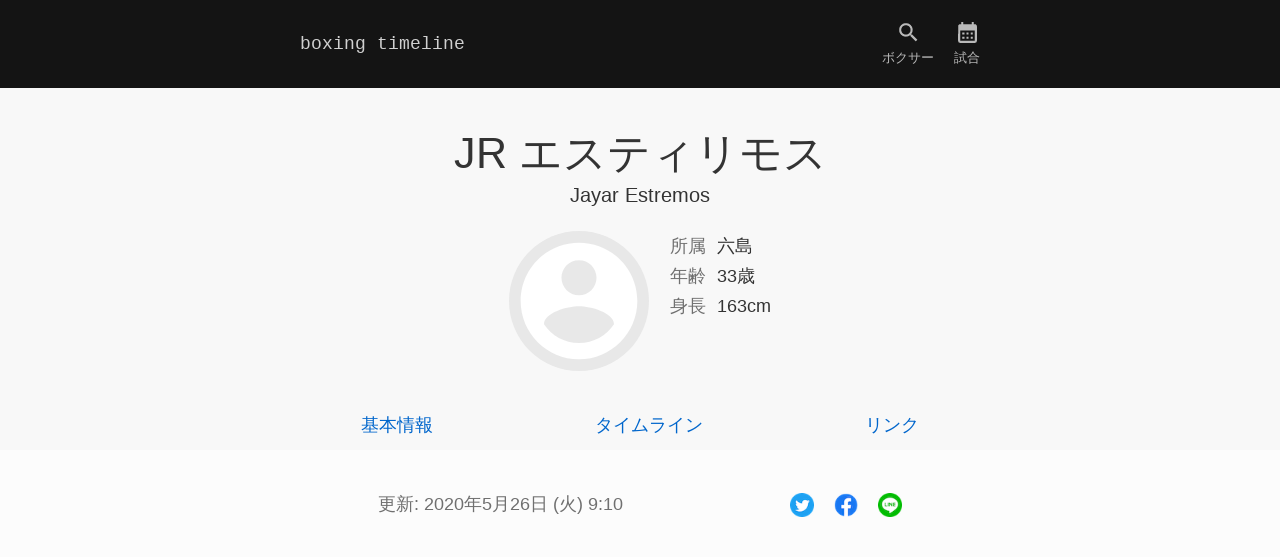

--- FILE ---
content_type: text/html; charset=utf-8
request_url: https://www.boxingtimeline.com/jayar-estremos/
body_size: 5188
content:
<!doctype html>
<html lang="ja">
	<head prefix="og: http://ogp.me/ns#">
		
		
			<script>(function(w,d,s,l,i){w[l]=w[l]||[];w[l].push({'gtm.start':
			new Date().getTime(),event:'gtm.js'});var f=d.getElementsByTagName(s)[0],
			j=d.createElement(s),dl=l!='dataLayer'?'&l='+l:'';j.async=true;j.src=
			'https://www.googletagmanager.com/gtm.js?id='+i+dl;f.parentNode.insertBefore(j,f);
			})(window,document,'script','dataLayer','GTM-PQLHTCH');</script>
			<script async src="https://pagead2.googlesyndication.com/pagead/js/adsbygoogle.js?client=ca-pub-7501619174471705" crossorigin="anonymous"></script>
		
		
		
		<script defer src="https://storage.googleapis.com/boxingtimeline.com/assets/js/boxingtimeline.js?20220521"></script>
		
			<script type="application/ld+json">
				{"@context":"https://schema.org","@type":"ProfilePage","datePublished":"2020-03-12T13:06:18+09:00","dateModified":"2020-05-26T09:10:38+09:00","mainEntity":{"@type":"Person","name":"JR エスティリモス","affiliation":"六島ボクシングジム","height":"163cm","birthPlace":"ダバオデルノルテ州サンイシドロ, フィリピン","birthDate":"1992-11-13","sameAs":["https://boxrec.com/en/proboxer/509085","https://boxmob.jp/sp/boxer/boxer.html?boxer_id=7964","https://www.facebook.com/jayar.estremos.9"]}}
			</script>
		
		<meta charset="utf-8">
		<meta name="viewport" content="width=device-width, initial-scale=1">
		<meta name="description" content="名前: JR エスティリモス、所属: 六島ボクシングジム、生年月日: 1992年11月13日 (金)、年齢: 33歳、身長: 163cm">
		<meta name="twitter:card" content="summary_large_image">
		<meta name="twitter:site" content="@BoxingTimeline">
		<meta property="og:url" content="www.boxingtimeline.com/jayar-estremos/">
		<meta property="og:title" content="JR エスティリモス / Jayar Estremos - Boxing Timeline">
		<meta property="og:description" content="名前: JR エスティリモス、所属: 六島ボクシングジム、生年月日: 1992年11月13日 (金)、年齢: 33歳、身長: 163cm">
		<meta property="og:image" content="https://storage.googleapis.com/boxingtimeline.com/assets/img/ogp-image.png">
		
		
		<title>JR エスティリモス / Jayar Estremos - Boxing Timeline</title>
		
		
			
			
		
		<link rel="stylesheet" href="https://storage.googleapis.com/boxingtimeline.com/assets/css/boxingtimeline.css?20220521">
		<link rel="apple-touch-icon" href="https://storage.googleapis.com/boxingtimeline.com/assets/img/apple-touch-icon.png" sizes="180x180">
	</head>
	<body>
		
			<noscript><iframe src="https://www.googletagmanager.com/ns.html?id=GTM-PQLHTCH"
			height="0" width="0" style="display:none;visibility:hidden"></iframe></noscript>
		
		<header class="page_header">
			<nav class="page_header-nav">
				<ul class="page_header-ul">
					<li class="page_header-li-logo">
						
								<a class="page_header-a-logo true" href="/">
									
									boxing timeline
								</a>
						
					</li>
					<li>
						
								<a class="page_header-a-nav false" href="/search/">
									
	<svg class="svg-search" xmlns="http://www.w3.org/2000/svg" height="20px" viewBox="0 0 24 24" width="20px"><path d="M0 0h24v24H0z" fill="none"/><path d="M15.5 14h-.79l-.28-.27C15.41 12.59 16 11.11 16 9.5 16 5.91 13.09 3 9.5 3S3 5.91 3 9.5 5.91 16 9.5 16c1.61 0 3.09-.59 4.23-1.57l.27.28v.79l5 4.99L20.49 19l-4.99-5zm-6 0C7.01 14 5 11.99 5 9.5S7.01 5 9.5 5 14 7.01 14 9.5 11.99 14 9.5 14z"/></svg>

									<div>ボクサー</div>
								</a>
						
					</li>
					<li>
						
								<a class="page_header-a-nav false" href="/202601/21/">
									
	<svg class="svg-calendar" xmlns="http://www.w3.org/2000/svg" enable-background="new 0 0 24 24" height="20px" viewBox="0 0 24 24" width="20px"><g><rect fill="none" height="24" width="24"/></g><g><path d="M19,4h-1V2h-2v2H8V2H6v2H5C3.89,4,3.01,4.9,3.01,6L3,20c0,1.1,0.89,2,2,2h14c1.1,0,2-0.9,2-2V6C21,4.9,20.1,4,19,4z M19,20 H5V10h14V20z M9,14H7v-2h2V14z M13,14h-2v-2h2V14z M17,14h-2v-2h2V14z M9,18H7v-2h2V18z M13,18h-2v-2h2V18z M17,18h-2v-2h2V18z"/></g></svg>

									<div>試合</div>
								</a>
						
					</li>
				</ul>
			</nav>
		</header>
		<main>
			
	<header class="c-boxer-header">
		<div class="container center">
			
			<h1 class="c-boxer-header-name">
				JR エスティリモス
				
					<small class="c-boxer-header-name-en">
						Jayar Estremos
					</small>
				
			</h1>
			<div class="c-boxer-outline">
				<div class="c-boxer-outline-image">
					
						
	<svg class="svg-no_image-profile" xmlns="http://www.w3.org/2000/svg" height="80px" viewBox="0 0 24 24" width="80px"><path d="M0 0h24v24H0z" fill="none"/><path d="M12 2C6.48 2 2 6.48 2 12s4.48 10 10 10 10-4.48 10-10S17.52 2 12 2zm0 3c1.66 0 3 1.34 3 3s-1.34 3-3 3-3-1.34-3-3 1.34-3 3-3zm0 14.2c-2.5 0-4.71-1.28-6-3.22.03-1.99 4-3.08 6-3.08 1.99 0 5.97 1.09 6 3.08-1.29 1.94-3.5 3.22-6 3.22z"/></svg>

					
				</div>
				<div>
					<table>
						
						
							<tr>
								<th class="c-boxer-outline-th">
									所属
								</th>
								<td>
									六島
								</td>
							</tr>
						
						
						
							<tr>
								<th class="c-boxer-outline-th">
									年齢
								</th>
								<td>
									33歳
								</td>
							</tr>
						
						
						
							<tr>
								<th class="c-boxer-outline-th">
									身長
								</th>
								<td>
									163cm
									
								</td>
							</tr>
						
						
						
						
					</table>
				</div>
			</div>
		</div>
	</header>
	<nav class="content_nav">
		<ul class="content_nav-ul container">
			<li>
				<a class="content_nav-a" href="#stats">
					基本情報
				</a>
			</li>
			
				<li>
					<a class="content_nav-a" href="#timeline">
						タイムライン
					</a>
				</li>
			
			<li>
				<a class="content_nav-a" href="#links">
					リンク
				</a>
			</li>
		</ul>
	</nav>
	<div class="container">
		<div class="updated">
			<div>
				更新:
				<time datetime="2020-05-26T09:10:38&#43;09:00">
					2020年5月26日 (火) 9:10
				</time>
			</div>
			
	<ul class="share-ul">
		<li>
			<a class="share-a" href="https://twitter.com/intent/tweet?text=JR%20%e3%82%a8%e3%82%b9%e3%83%86%e3%82%a3%e3%83%aa%e3%83%a2%e3%82%b9%20%28%e5%85%ad%e5%b3%b6%29&url=www.boxingtimeline.com%2fjayar-estremos%2f&via=BoxingTimeline" target="_blank" rel="noopener nofollow">
				<img width="24" height="24" src="https://storage.googleapis.com/boxingtimeline.com/assets/img/share/twitter.png" alt="Twitter" loading="lazy">
			</a>
		</li>
		<li>
			<a class="share-a" href="http://www.facebook.com/share.php?u=www.boxingtimeline.com%2fjayar-estremos%2f" target="_blank" rel="noopener nofollow">
				<img width="24" height="24" src="https://storage.googleapis.com/boxingtimeline.com/assets/img/share/facebook.png" alt="Facebook" loading="lazy">
			</a>
		</li>
		<li>
			<a class="share-a" href="https://social-plugins.line.me/lineit/share?url=www.boxingtimeline.com%2fjayar-estremos%2f" target="_blank" rel="noopener nofollow">
				<img width="24" height="24" src="https://storage.googleapis.com/boxingtimeline.com/assets/img/share/line.png" alt="LINE" loading="lazy">
			</a>
		</li>
	</ul>

		</div>
		<aside>
			
				
				<ins class="adsbygoogle"
					style="display:block"
					data-ad-client="ca-pub-7501619174471705"
					data-ad-slot="1388209498"
					data-ad-format="auto"
					data-full-width-responsive="true"></ins>
				<script>
					(adsbygoogle = window.adsbygoogle || []).push({});
				</script>
			
		</aside>
	</div>
	<article>
		<section class="section_1" id="stats">
			<div class="section_1-inner">
				<div class="container">
					<h2>
						基本情報
					</h2>
					<section class="section_2">
						<h3>
							<span class="h-horizon">
								個人
							</span>
						</h3>
						<table class="c-boxer-stats-table">
							<tr>
								<th class="c-boxer-stats-th">
									名前
								</th>
								<td class="c-boxer-stats-td">
									
										
											<div>JR エスティリモス</div>
										
										<div>Jayar Estremos</div>
									
								</td>
							</tr>
							
							
								<tr>
									<th class="c-boxer-stats-th">
										別表記
									</th>
									<td class="c-boxer-stats-td">
										
											<div>ジェイアール・エスティリモス</div>
										
									</td>
								</tr>
							
							
							
								<tr>
									<th class="c-boxer-stats-th">
										生年月日
									</th>
									<td class="c-boxer-stats-td">
										<time datetime="1992-11-13">
											1992年11月13日 (金)
										</time>
									</td>
								</tr>
								
									<tr>
										<th class="c-boxer-stats-th">
											年齢
										</th>
										<td class="c-boxer-stats-td">
											33歳
										</td>
									</tr>
								
							
							
							
								<tr>
									<th class="c-boxer-stats-th">
										出身
									</th>
									<td class="c-boxer-stats-td">
										<div>フィリピン</div>
										
											<div>ダバオデルノルテ州サンイシドロ</div>
										
									</td>
								</tr>
							
							
						</table>
					</section>
					<section class="section_2">
						<h3>
							<span class="h-horizon">
								ボクサー
							</span>
						</h3>
						<table class="c-boxer-stats-table">
							
								<tr>
									<th class="c-boxer-stats-th">
										所属
									</th>
									<td class="c-boxer-stats-td">
										六島ボクシングジム
									</td>
								</tr>
							
							
							
							
							
							
								<tr>
									<th class="c-boxer-stats-th">
										身長
									</th>
									<td class="c-boxer-stats-td">
										163cm / 5&#39; 4&#34;
									</td>
								</tr>
							
							
							
								<tr>
									<th class="c-boxer-stats-th">
										構え
									</th>
									<td class="c-boxer-stats-td">
										オーソドックス
									</td>
								</tr>
							
							
							
							
							
						</table>
					</section>
					
					
					<aside>
						
							
							<ins class="adsbygoogle"
								style="display:block"
								data-ad-client="ca-pub-7501619174471705"
								data-ad-slot="8356108379"
								data-ad-format="auto"
								data-full-width-responsive="true"></ins>
							<script>
								(adsbygoogle = window.adsbygoogle || []).push({});
							</script>
						
					</aside>
				</div>
			</div>
		</section>
		
			<section class="section_1" id="timeline">
				<div class="section_1-inner">
					<div class="container">
						<h2>
							タイムライン
						</h2>
						
						
							<section class="section_2">
								<h3>
									<span class="h-horizon">
										プロボクシング戦歴
									</span>
									<span class="c-boxer-timeline-bout-record">
										
									</span>
									<small class="h-small">
										
											戦歴の一部
										
									</small>
								</h3>
								<ol class="timeline" reversed>
									
										<li class="timeline-li">
											<time class="timeline-time" datetime="2019-08-11">
												2019年8月11日
											</time>
											<div class="timeline-content">
												
													<a class="c-boxer-timeline-bout-title" href="/201908/11/tokuyama_hiroki-jayar_estremos/">
														51.5kg契約8回戦
													</a>
												
												
												<div class="c-boxer-timeline-bout">
													<div class="c-boxer-timeline-bout-image">
														
															<a href="/tokuyama-hiroki/">
														
														
																<img class="c-boxer-timeline-bout-img img-profile" src="https://storage.googleapis.com/boxingtimeline.com/boxer/tokuyama-hiroki/profile.jpg" width="64" height="64" alt="Profile" loading="lazy">
														
														
															</a>
														
													</div>
													<div>
														
															<a class="c-boxer-timeline-bout-boxer" href="/tokuyama-hiroki/">
																徳山 洋輝
															</a>
														
														<div>
															日本
														</div>
														<div>
															<svg class="svg-circle_black" xmlns="http://www.w3.org/2000/svg" height="14px" viewBox="0 0 24 24" width="14px"><path d="M0 0h24v24H0z" fill="none"/><path d="M12 2C6.47 2 2 6.47 2 12s4.47 10 10 10 10-4.47 10-10S17.53 2 12 2z"/></svg> 3-0判定負け
														</div>
													</div>
												</div>
											</div>
										</li>
									
								</ol>
							</section>
						
						
						
						
						
						<aside>
							
								
								<ins class="adsbygoogle"
									style="display:block"
									data-ad-client="ca-pub-7501619174471705"
									data-ad-slot="8345651468"
									data-ad-format="auto"
									data-full-width-responsive="true"></ins>
								<script>
									(adsbygoogle = window.adsbygoogle || []).push({});
								</script>
							
						</aside>
					</div>
				</div>
			</section>
		
		<section class="section_1" id="links">
			<div class="section_1-inner">
				<div class="container">
					<h2>
						リンク
					</h2>
					
					
					
					
						<section class="section_2">
							<h3>
								<span class="h-horizon">
									プロフィール
								</span>
							</h3>
							<ul class="c-boxer-links">
								
									<li class="c-boxer-links-li">
										<div>
											<img class="c-boxer-link-favicon" src="https://storage.googleapis.com/boxingtimeline.com/assets/img/link/boxrec.ico" width="20" height="20" alt="favicon" loading="lazy">
											BoxRec プロ
										</div>
										<a href="https://boxrec.com/en/proboxer/509085">
											https://boxrec.com/en/proboxer/509085
										</a>
										<a href="https://boxrec.com/en/proboxer/509085" target="_blank" rel="noopener">
											
	<svg class="svg-new_open" xmlns="http://www.w3.org/2000/svg" height="20px" viewBox="0 0 24 24" width="20px"><path d="M0 0h24v24H0z" fill="none"/><path d="M19 19H5V5h7V3H5c-1.11 0-2 .9-2 2v14c0 1.1.89 2 2 2h14c1.1 0 2-.9 2-2v-7h-2v7zM14 3v2h3.59l-9.83 9.83 1.41 1.41L19 6.41V10h2V3h-7z"/></svg>

										</a>
									</li>
								
								
								
									
								
								
								
									
										<li class="c-boxer-links-li">
											<div>
												<img class="c-boxer-link-favicon" src="https://storage.googleapis.com/boxingtimeline.com/assets/img/link/boxmob.ico" width="20" height="20" alt="favicon" loading="lazy">
												ボクシングモバイル 選手名鑑
											</div>
											<a href="https://boxmob.jp/sp/boxer/boxer.html?boxer_id=7964">
												https://boxmob.jp/sp/boxer/boxer.html?boxer_id=7964
											</a>
											<a href="https://boxmob.jp/sp/boxer/boxer.html?boxer_id=7964" target="_blank" rel="noopener">
												
	<svg class="svg-new_open" xmlns="http://www.w3.org/2000/svg" height="20px" viewBox="0 0 24 24" width="20px"><path d="M0 0h24v24H0z" fill="none"/><path d="M19 19H5V5h7V3H5c-1.11 0-2 .9-2 2v14c0 1.1.89 2 2 2h14c1.1 0 2-.9 2-2v-7h-2v7zM14 3v2h3.59l-9.83 9.83 1.41 1.41L19 6.41V10h2V3h-7z"/></svg>

											</a>
										</li>
									
									
								
							</ul>
						</section>
					
					
						<section class="section_2">
							<h3>
								<span class="h-horizon">
									アカウント
								</span>
							</h3>
							<ul class="c-boxer-links">
								
								
								
								
									<li class="c-boxer-links-li">
										<div>
											<img class="c-boxer-link-favicon" src="https://storage.googleapis.com/boxingtimeline.com/assets/img/link/facebook.ico" width="20" height="20" alt="favicon" loading="lazy">
											Facebook
										</div>
										<a href="https://www.facebook.com/jayar.estremos.9">
											https://www.facebook.com/jayar.estremos.9
										</a>
										<a href="https://www.facebook.com/jayar.estremos.9" target="_blank" rel="noopener">
											
	<svg class="svg-new_open" xmlns="http://www.w3.org/2000/svg" height="20px" viewBox="0 0 24 24" width="20px"><path d="M0 0h24v24H0z" fill="none"/><path d="M19 19H5V5h7V3H5c-1.11 0-2 .9-2 2v14c0 1.1.89 2 2 2h14c1.1 0 2-.9 2-2v-7h-2v7zM14 3v2h3.59l-9.83 9.83 1.41 1.41L19 6.41V10h2V3h-7z"/></svg>

										</a>
									</li>
								
								
								
								
									
									
								
							</ul>
						</section>
					
					
					
					
					<aside>
						
							
							<ins class="adsbygoogle"
								style="display:block"
								data-ad-client="ca-pub-7501619174471705"
								data-ad-slot="3631229457"
								data-ad-format="auto"
								data-full-width-responsive="true"></ins>
							<script>
								(adsbygoogle = window.adsbygoogle || []).push({});
							</script>
						
					</aside>
				</div>
			</div>
		</section>
	</article>
	<script>
		window.addEventListener('DOMContentLoaded', function() {
			const contentNavObserver = newContentNavObserver();
			document.querySelectorAll('.section_1').forEach(section => {
				contentNavObserver.observe(section);
			});
		});
	</script>

		</main>
		<footer class="page_footer">
			<nav class="container">
				<ul class="page_footer-ul">
					<li>
						<a class="page_footer-a false" href="/about/">
							サイトについて
						</a>
					</li>
					<li>
						<a class="page_footer-a" href="https://twitter.com/BoxingTimeline">
							<img width="18" height="15" src="https://storage.googleapis.com/boxingtimeline.com/assets/img/twitter.png" alt="Twitter icon" loading="lazy">
						</a>
					</li>
					<li>
						<a class="page_footer-a false" href="/privacy/">
							プライバシー
						</a>
					</li>
				</ul>
			</nav>
		</footer>
	</body>
</html>





















--- FILE ---
content_type: text/html; charset=utf-8
request_url: https://www.google.com/recaptcha/api2/aframe
body_size: 249
content:
<!DOCTYPE HTML><html><head><meta http-equiv="content-type" content="text/html; charset=UTF-8"></head><body><script nonce="PXQwpxbY5sat7jPdtmZIOQ">/** Anti-fraud and anti-abuse applications only. See google.com/recaptcha */ try{var clients={'sodar':'https://pagead2.googlesyndication.com/pagead/sodar?'};window.addEventListener("message",function(a){try{if(a.source===window.parent){var b=JSON.parse(a.data);var c=clients[b['id']];if(c){var d=document.createElement('img');d.src=c+b['params']+'&rc='+(localStorage.getItem("rc::a")?sessionStorage.getItem("rc::b"):"");window.document.body.appendChild(d);sessionStorage.setItem("rc::e",parseInt(sessionStorage.getItem("rc::e")||0)+1);localStorage.setItem("rc::h",'1768949789851');}}}catch(b){}});window.parent.postMessage("_grecaptcha_ready", "*");}catch(b){}</script></body></html>